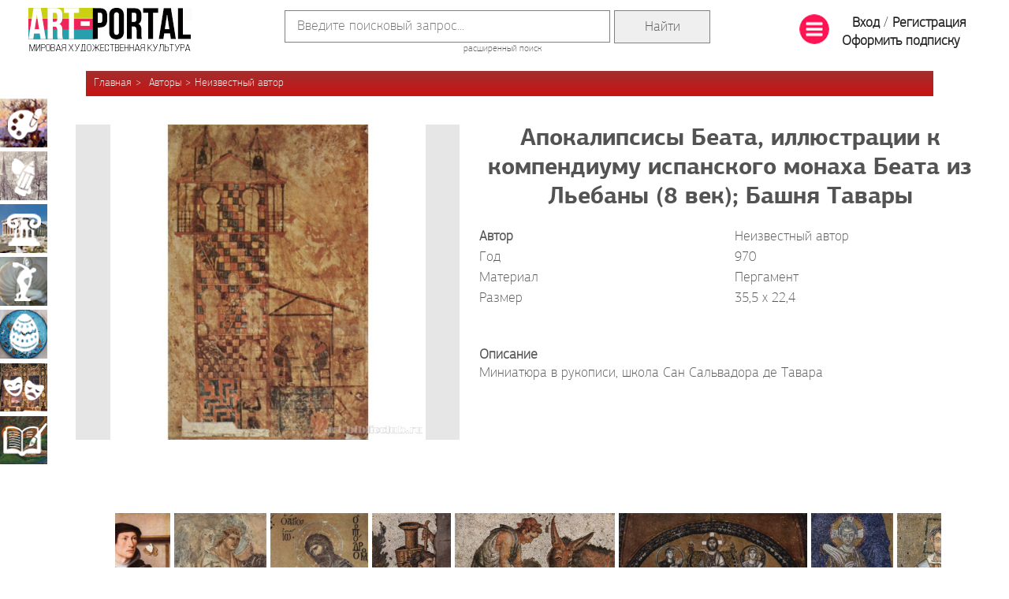

--- FILE ---
content_type: text/html; charset=utf-8
request_url: https://art.biblioclub.ru/picture_92386_apokalipsisyi_beata_illyustratsii_k_kompendiumu_ispanskogo_monaha_beata_iz_lebanyi_8_vek_bashnya_tavaryi/
body_size: 42530
content:
<!DOCTYPE html>
<html>

<head>
    <meta charset="UTF-8" />
    <!--<base href="https://art.biblioclub.ru/" />-->
    <base href="//art.biblioclub.ru/"/>
    <title>Апокалипсисы Беата, иллюстрации к компендиуму испанского монаха Беата из Льебаны (8 век); Башня Тавары (Неизвестный автор) | Арт-Портал</title>

    <meta name="description" content="<p>Миниатюра в рукописи, школа Сан Сальвадора де Тавара</p>" />
    <meta name="yandex-verification" content="e5cdf221d145811d" />
    <!--<link rel="stylesheet" href="css/jquery-ui.css?d=3735698491"/>-->
    <link rel="stylesheet" href="scripts/jquery-ui-1.12.1/jquery-ui.css?d=3121443662" />
    <link rel="stylesheet" href="css/style.css?d=1764087338" />

    <link rel="stylesheet" href="css/bstyle.css?d=980819412" />
    <link rel="shortcut icon" href="favicon.ico" type="image/x-icon">
        <link rel="stylesheet" href="landing/font/font.css?d=2502250744" />

        <link rel="stylesheet" href="css/jquery.tabSlideOut.css" />
    <link rel="stylesheet" href="css/gift-widget.css?d=1803050923" />
    <script>
        (function (i, s, o, g, r, a, m) {
            i['GoogleAnalyticsObject'] = r; i[r] = i[r] || function () {
                (i[r].q = i[r].q || []).push(arguments)
            }, i[r].l = 1 * new Date(); a = s.createElement(o),
                m = s.getElementsByTagName(o)[0]; a.async = 1; a.src = g; m.parentNode.insertBefore(a, m)
        })(window, document, 'script', '//www.google-analytics.com/analytics.js', 'ga');

        ga('create', 'UA-69996021-1', 'auto');
        ga('send', 'pageview');

    </script>
    <script src="scripts/jquery-3.3.1.min.js?d=1620728708"></script>
    <script src="//biblioclub.ru/js/fingerprint/client.min.js"></script>
    <script src="scripts/jquery.cycle2.js?d=1875195151"></script>
    <script src="scripts/jquery.cycle2.carousel.js?d=2819589897"></script>
    <!--<script src="scripts/jquery-ui.js?d=2313195585" type="text/javascript"></script>-->
    <script src="scripts/jquery-ui-1.12.1/jquery-ui.min.js?d=1236149053" type="text/javascript"></script>
    <script src="scripts/common.js?d=1124104413" type="text/javascript"></script>

        <!-- Facebook Pixel Code 
<script>
  !function(f,b,e,v,n,t,s)
  {if(f.fbq)return;n=f.fbq=function(){n.callMethod?
  n.callMethod.apply(n,arguments):n.queue.push(arguments)};
  if(!f._fbq)f._fbq=n;n.push=n;n.loaded=!0;n.version='2.0';
  n.queue=[];t=b.createElement(e);t.async=!0;
  t.src=v;s=b.getElementsByTagName(e)[0];
  s.parentNode.insertBefore(t,s)}(window, document,'script',
  'https://connect.facebook.net/en_US/fbevents.js');
  fbq('init', '147982213043199');
  fbq('track', 'PageView');
</script>
<noscript><img height="1" width="1" style="display:none"
  src="https://www.facebook.com/tr?id=147982213043199&ev=PageView&noscript=1"
/></noscript>
End Facebook Pixel Code -->
            <script>
                            function to_array (obj) {
                                var i,l,res=[];
                                l = Object.keys(obj).length;
                                for (i = 0; i < l; i += 1) {
                                    var tmp=obj[i];
                                    var l_tmp=Object.keys(tmp);
                                    var tmp_ar=[];
                                    for (j = 0; j < Object.keys(tmp).length; j += 1) {
                                        tmp_ar[l_tmp[j]]=tmp[l_tmp[j]];
                                    }
                                    res[i]=tmp_ar;
                                }
                                return res;
                            }
                            function getAllPictures(){
                                var activ_index=0;
                                var all_pic = {}; 
                                var pic_array=to_array(all_pic);
                                var res=[];
                                res.push(activ_index,pic_array);
                                return res;
                            }
                       </script>
    
    
    <script type="text/javascript">!function(){var t=document.createElement("script");t.type="text/javascript",t.async=!0,t.src="https://vk.com/js/api/openapi.js?162",t.onload=function(){VK.Retargeting.Init("VK-RTRG-420494-47H9G"),VK.Retargeting.Hit()},document.head.appendChild(t)}();</script><noscript><img src="https://vk.com/rtrg?p=VK-RTRG-420494-47H9G" style="position:fixed; left:-999px;" alt=""/></noscript>
    <script type="text/javascript" src="scripts/jquery.tabSlideOut.js"></script>
    <script type="text/javascript" src="scripts/gift-widget.js?d=2430472211"></script>

</head>

<body>
    <div id="wrapper">
        <div id="header">
            <table width="100%" class="tbl">
                <tr>
                    <td>
                        <div class="logo">
                            <a href="index.php"><img src="images/logo.png" width="207"
                                    height="55" /></a>
                        </div>
                    </td>
                    <td width="90%" align="center">
                        <form class="search" action="search/" method="GET">
                            <table class="main_search_table">
                                <tr>
                                    <td><input type="text" name="val" value="" placeholder="Введите поисковый запрос..." />
                                        <input type="hidden" name="check1" value="1" /></td>
                                    <td><input type="submit" value="Найти" class="form_main_search"></td>
                                </tr>
                            </table>
                            <a href="search/">расширенный поиск</a>
                        </form>
                    </td>
                    <td>
                        <div class="auth">
    <table><tr><td>
                <a href="#" id="sbm"><img src="images/list_38.png"/></a>
    </td><td>
				<a href="auth/" class="login">Вход</a> /
                <a href="register/" class="signup">Регистрация</a>
                <a href="?page=buy_sub" class="signup">Оформить подписку</a>
    </td></tr></table>
</div>                    </td>
                </tr>
            </table>

                                    
                        <ul class="breadcrumb breadcrumb-author"">
<li><a href="">Главная</a></li>
<li><a href="authors/">Авторы</a></li><li><a href="authors/?name=Неизвестный автор">Неизвестный автор</a></li></ul>            
        </div>

        <div id="inner">
            
            <div id="content">
                                                                                <script src="scripts/pic_info.js?d=1952512677"></script>
<script src="scripts/zoom.js?d=2305510913"></script>
<link rel="stylesheet" href="./css/pic_info.css?d=20170814"/>
<div id="ulpdialog" style="display:none"><p><div id="tl" class="grey_msg">Вы не создали ни одной галереи! <a href="my_gallery/">Создать</a></div></p></div>
<div id="erraccess" style="display:none"><p><div class="grey_msg">Чтобы просматривать изображения в полном размере, пожалуйста, авторизуйтесь. Если у Вас нет учетной записи, пройдите регистрацию. Это займет 1 минуту. Вы сможете получать весь контент без ограничений.</div></p><br/>
</div>
<div id="erraccess2" style="display:none"><p><div class="grey_msg">Чтобы просматривать полное описание репродукции, пожалуйста, авторизуйтесь. Если у Вас нет учетной записи, пройдите регистрацию. Это займет 1 минуту.</div></p><br/>
</div>
<div id="sharedialog" style="display:none"><p><div id="share_tl" class="grey_msg ya-share2" ></div></p></div>

<div class="picture-card">
					<div class="float-left image">
                                                    <p><a href="javascript:errMsg();"><div class="detail_image_div"><img src="pictures/502/502399/11_11742_catpage.jpg" class="detail" alt="Апокалипсисы Беата, иллюстрации к компендиуму испанского монаха Беата из Льебаны (8 век); Башня Тавары" id="92386"/></div></a></p>
                        
						<br />					</div>
                    <div style="display: none;">
					       <div id="detail_fancy"></div>
                    </div>
					<div class="info">
						<div class="as-h1" itemprop="name">Апокалипсисы Беата, иллюстрации к компендиуму испанского монаха Беата из Льебаны (8 век); Башня Тавары</div>

						<div class="props">
                            							<div class="item">
								<div class="float-left"><b>Автор</b></div>
								<div class="float-right"><a href="authors/?name=Неизвестный автор" class="list"><p itemprop="author">Неизвестный автор</p></a></div>
							</div>
                                                        							<div class="item">
								<div class="float-left">Год</div>
								<div class="float-right" itemprop="dateCreated">970</div>
							</div>
                                                                                    <div class="item">
                                <div class="float-left">Материал</div>
                                <div class="float-right">Пергамент</div>
                            </div>
                                                                                    <div class="item">
                                <div class="float-left">Размер</div>
                                <div class="float-right">35,5 x 22,4</div>
                            </div>
                                                                                                                <span class="hidden" itemprop="contentLocation"> , </span>
						</div>

                                                <div class="description">
                          <b>Описание</b><br/>
                          						  <p>Миниатюра в рукописи, школа Сан Сальвадора де Тавара</p>
                          					    </div>
                        
					</div>

                    <div class="description"></div>


                    					<div class="carousel" detail_url="authors/?name=Неизвестный автор">
                    						<div class="arrow prev" id="picture-card-carousel-prev"></div>
						<div class="arrow next" id="picture-card-carousel-next"></div>
                        <div class="more">
                        <a href="authors/?name=Неизвестный автор">Еще</a>
                        </div>
                    
						<div class="cycle-slideshow"
                        							data-cycle-fx="carousel"
							data-cycle-prev="#picture-card-carousel-prev"
							data-cycle-next="#picture-card-carousel-next"
							data-cycle-timeout="0">

                            							<img src="//img.biblioclub.ru/150h/408928/11_00388.jpg" href="5040_blagoveschenie" onclick="getPict(this);" class=""/>
                            							<img src="//img.biblioclub.ru/150h/420004/11_00389.jpg" href="5041_portret_markgrafa_lyudovika_vilgelma_badenskogo_v_turetskom_odeyanii" onclick="getPict(this);" class=""/>
                            							<img src="//img.biblioclub.ru/150h/403288/11_01757.jpg" href="8332_raspyatie" onclick="getPict(this);" class=""/>
                            							<img src="//img.biblioclub.ru/150h/403287/11_01758.jpg" href="8333_blagoveschenie" onclick="getPict(this);" class=""/>
                            							<img src="//img.biblioclub.ru/150h/413454/11_01762.jpg" href="8337_portret_arhitektora" onclick="getPict(this);" class=""/>
                            							<img src="//img.biblioclub.ru/150h/399785/11_01771.jpg" href="8367_freska_v_tsentralnom_nefe_santa_mariya_antikva_angel_prinosyaschiy_blaguyu_vest" onclick="getPict(this);" class=""/>
                            							<img src="//img.biblioclub.ru/150h/399781/11_01779.jpg" href="8372_deisus_detal_ioann_krestitel_fragment" onclick="getPict(this);" class=""/>
                            							<img src="//img.biblioclub.ru/150h/399779/11_01782.jpg" href="8375_jenschina_nesuschaya_kuvshin_fragment" onclick="getPict(this);" class=""/>
                            							<img src="//img.biblioclub.ru/150h/399778/11_01783.jpg" href="8376_rebenok_i_osel_fragment" onclick="getPict(this);" class=""/>
                            							<img src="//img.biblioclub.ru/150h/399777/11_01785.jpg" href="8377_hristos_vsederjitel_i_imperator_lev_VI" onclick="getPict(this);" class=""/>
                            							<img src="//img.biblioclub.ru/150h/399776/11_01788.jpg" href="8378_bogomater_kak_pokrovitelnitsa_konstantinopolya_detal_mladenets_iisus" onclick="getPict(this);" class=""/>
                            							<img src="//img.biblioclub.ru/150h/399775/11_01793.jpg" href="8379_portret_papyi_ioanna_sedmogo_kak_osnovatelya_s_maketom_tserkvi_fragment" onclick="getPict(this);" class=""/>
                            							<img src="//img.biblioclub.ru/150h/399774/11_01794.jpg" href="8380_poklonenie_volhvov_detal" onclick="getPict(this);" class=""/>
                            							<img src="//img.biblioclub.ru/150h/399780/11_01781.jpg" href="8417_chudesa_vo_vremya_ishoda" onclick="getPict(this);" class=""/>
                            							<img src="//img.biblioclub.ru/150h/447927/HZN00495.jpg" href="33412_fragment_kartona_poklonenie_volhvov" onclick="getPict(this);" class=""/>
                            							<img src="//img.biblioclub.ru/150h/456022/cigc211.jpg" href="41497_freska_iz_tell_borsippyi_iz_dvortsa_sanovnika_shamshillu" onclick="getPict(this);" class=""/>
                            							<img src="//img.biblioclub.ru/150h/456148/bess_72.jpg" href="41618_tsar_tsarey" onclick="getPict(this);" class=""/>
                            							<img src="//img.biblioclub.ru/150h/456154/bess_35.jpg" href="41624_ikona_bojiey_materi_znamenie_" onclick="getPict(this);" class=""/>
                            							<img src="//img.biblioclub.ru/150h/456159/bess_18.jpg" href="41629_arhangel_mihail" onclick="getPict(this);" class=""/>
                            							<img src="//img.biblioclub.ru/150h/456161/bess_5.jpg" href="41631_spas_vsederjitel" onclick="getPict(this);" class=""/>
                            							<img src="//img.biblioclub.ru/150h/456164/bess_33.jpg" href="41634_ikona_bojiey_materi_vzyiskanie_pogibshih_" onclick="getPict(this);" class=""/>
                            							<img src="//img.biblioclub.ru/150h/456165/bess_17.jpg" href="41635_ikona_presvyatoy_bogoroditsyi_odigitriya" onclick="getPict(this);" class=""/>
                            							<img src="//img.biblioclub.ru/150h/456167/bess_21.jpg" href="41637_kreschenie_gospodne_vhod_gospoden_vo_ierusalim_i_taynaya_vecherya_rospis_v_altare_" onclick="getPict(this);" class=""/>
                            							<img src="//img.biblioclub.ru/150h/456171/bess_20.jpg" href="41641_raspyatie_voskresenie_hristovo_i_voznesenie_presvyatoy_bogoroditsyi_rospis_v_altare_" onclick="getPict(this);" class=""/>
                            							<img src="//img.biblioclub.ru/150h/456174/bess_12.jpg" href="41644_svyatitel_nikolay_mirlikiyskiy" onclick="getPict(this);" class=""/>
                            							<img src="//img.biblioclub.ru/150h/456179/bess_31.jpg" href="41649_smolenskaya_ikona_bojiey_materi" onclick="getPict(this);" class=""/>
                            							<img src="//img.biblioclub.ru/150h/456180/bess_34.jpg" href="41650_sofiya_premudrost_bojiya" onclick="getPict(this);" class=""/>
                            							<img src="//img.biblioclub.ru/150h/456181/bess_4.jpg" href="41651_tsaregradskaya_ikona_bojiey_materi" onclick="getPict(this);" class=""/>
                            							<img src="//img.biblioclub.ru/150h/456182/bess_107.jpg" href="41652_spas_nerukotvornyiy" onclick="getPict(this);" class=""/>
                            							<img src="//img.biblioclub.ru/150h/456183/bess_104.jpg" href="41653_ikona_bojiey_materi_jivonosnyiy_istchnik_" onclick="getPict(this);" class=""/>
                            							<img src="//img.biblioclub.ru/150h/456187/bess_110.jpg" href="41657_apostol_i_evangelist_ioann_bogoslov" onclick="getPict(this);" class=""/>
                            							<img src="//img.biblioclub.ru/150h/456189/bess_81.jpg" href="41659_vmts_varvara_s_jitiem" onclick="getPict(this);" class=""/>
                            							<img src="//img.biblioclub.ru/150h/456192/bess_93.jpg" href="41662_voskresenie_hristovo_soshestvie_vo_ad" onclick="getPict(this);" class=""/>
                            							<img src="//img.biblioclub.ru/150h/456194/bess_96.jpg" href="41664_ikona_bojiey_materi_vseh_skorbyaschih_radost_" onclick="getPict(this);" class=""/>
                            							<img src="//img.biblioclub.ru/150h/456196/bess_105.jpg" href="41666_sv_ioann_predtecha" onclick="getPict(this);" class=""/>
                            							<img src="//img.biblioclub.ru/150h/456205/bess_111.jpg" href="41675_svv_ioann_milostivyiy_ioann_zlatoust_i_elizaveta" onclick="getPict(this);" class=""/>
                            							<img src="//img.biblioclub.ru/150h/456216/bess_69.jpg" href="41686_svv_vasiliy_velikiy_ioann_zlatoust_i_grigoriy_bogolsov" onclick="getPict(this);" class=""/>
                            							<img src="//img.biblioclub.ru/150h/456239/bess_80.jpg" href="41709_vmts_varvara" onclick="getPict(this);" class=""/>
                            							<img src="//img.biblioclub.ru/150h/456242/bess_103.jpg" href="41712_ikona_bojiey_materi_nechayannaya_radost_" onclick="getPict(this);" class=""/>
                            							<img src="//img.biblioclub.ru/150h/456357/mat_257.jpg" href="41827_sv_apostol_i_evangelist_matfey" onclick="getPict(this);" class=""/>
                            							<img src="//img.biblioclub.ru/150h/456532/chd240.jpg" href="42002_serapis_i_isida" onclick="getPict(this);" class=""/>
                            							<img src="//img.biblioclub.ru/150h/456533/laz_12.jpg" href="42003_apostol_pavel_" onclick="getPict(this);" class=""/>
                            							<img src="//img.biblioclub.ru/150h/456535/chd142_1.jpg" href="42005_troitsa_vethozavetnaya" onclick="getPict(this);" class=""/>
                            							<img src="//img.biblioclub.ru/150h/456543/laz_35.jpg" href="42013_puteshestvie_v_vifleem" onclick="getPict(this);" class=""/>
                            							<img src="//img.biblioclub.ru/150h/456544/laz_46.jpg" href="42014_arhangel_gavriil" onclick="getPict(this);" class=""/>
                            							<img src="//img.biblioclub.ru/150h/456546/chd39.jpg" href="42016_ikona_bojiey_materi" onclick="getPict(this);" class=""/>
                            							<img src="//img.biblioclub.ru/150h/456558/chd121_2.jpg" href="42028_spas_vsederjitel_s_imperatorom_konstantinom_IX_i_imperatritsey_zoey" onclick="getPict(this);" class=""/>
                            							<img src="//img.biblioclub.ru/150h/456563/laz_151.jpg" href="42033_vethozavetnyie_tsari_iz_soshestviya_vo_ad" onclick="getPict(this);" class=""/>
                            							<img src="//img.biblioclub.ru/150h/456565/laz_164.jpg" href="42035_hristos_iz_deisusa" onclick="getPict(this);" class=""/>
                            							<img src="//img.biblioclub.ru/150h/456567/laz_174.jpg" href="42037_svyatitel_ioann_zlatoust" onclick="getPict(this);" class=""/>
                            							<img src="//img.biblioclub.ru/150h/456586/otkr_48.jpg" href="42056_sv_konstantin_i_elena" onclick="getPict(this);" class=""/>
                            							<img src="//img.biblioclub.ru/150h/456587/chd127_2.jpg" href="42057_spas_milostivyiy" onclick="getPict(this);" class=""/>
                            							<img src="//img.biblioclub.ru/150h/456588/byz_3.jpg" href="42058_ikona_bojiey_materi_eleusa" onclick="getPict(this);" class=""/>
                            							<img src="//img.biblioclub.ru/150h/456593/laz_286.jpg" href="42063_hristos_iz_evharistii" onclick="getPict(this);" class=""/>
                            							<img src="//img.biblioclub.ru/150h/456594/laz_287.jpg" href="42064_apostol_pavel_iz_evharistii" onclick="getPict(this);" class=""/>
                            							<img src="//img.biblioclub.ru/150h/456599/laz_312.jpg" href="42069_apostolyi_pavel_i_matfey" onclick="getPict(this);" class=""/>
                            							<img src="//img.biblioclub.ru/150h/456601/laz_315.jpg" href="42071_apostol_filipp" onclick="getPict(this);" class=""/>
                            							<img src="//img.biblioclub.ru/150h/456602/laz_316.jpg" href="42072_angel" onclick="getPict(this);" class=""/>
                            							<img src="//img.biblioclub.ru/150h/12498936/Bogomater_Vladimirskaya.jpg" href="42073_bogomater_vladimirskaya" onclick="getPict(this);" class="borded"/>
                            							<img src="//img.biblioclub.ru/150h/456604/laz_327.jpg" href="42074_grigoriy_chudotvorets" onclick="getPict(this);" class=""/>
                            							<img src="//img.biblioclub.ru/150h/456605/laz_329.jpg" href="42075_chudo_arhangela_mihaila_v_honah" onclick="getPict(this);" class=""/>
                            							<img src="//img.biblioclub.ru/150h/456619/laz_428.jpg" href="42089_hristos_emmanuil" onclick="getPict(this);" class=""/>
                            							<img src="//img.biblioclub.ru/150h/456621/laz_447.jpg" href="42091_sv_apostol_i_evangelist_ioann_bogoslov" onclick="getPict(this);" class=""/>
                            							<img src="//img.biblioclub.ru/150h/456623/otkr_49.jpg" href="42093_sv_lazar" onclick="getPict(this);" class=""/>
                            							<img src="//img.biblioclub.ru/150h/456703/chd52.jpg" href="42173_sv_kliment_ohridskiy" onclick="getPict(this);" class=""/>
                            							<img src="//img.biblioclub.ru/150h/456707/chd129_2.jpg" href="42177_hristos_spasitel" onclick="getPict(this);" class=""/>
                            							<img src="//img.biblioclub.ru/150h/456708/chd143_1.jpg" href="42178_gostepriimstvo_avraama" onclick="getPict(this);" class=""/>
                            							<img src="//img.biblioclub.ru/150h/456710/chd154.jpg" href="42180_pimenovskaya_ikona_bojiey_materi" onclick="getPict(this);" class=""/>
                            							<img src="//img.biblioclub.ru/150h/456711/chd156a.jpg" href="42181_oranta" onclick="getPict(this);" class=""/>
                            							<img src="//img.biblioclub.ru/150h/456712/chd165_9.jpg" href="42182_bogomater_odigitriya_perivlepta_" onclick="getPict(this);" class=""/>
                            							<img src="//img.biblioclub.ru/150h/456715/chd169_2.jpg" href="42185_ikona_bojiey_materi_umilenie_" onclick="getPict(this);" class=""/>
                            							<img src="//img.biblioclub.ru/150h/456718/chd255.jpg" href="42188_sv_feodor_stratilat" onclick="getPict(this);" class=""/>
                            							<img src="//img.biblioclub.ru/150h/456719/chd34.jpg" href="42189_ikona_bojiey_materi_umilenie_s_polufigurami_svyatyih_na_polyah" onclick="getPict(this);" class=""/>
                            							<img src="//img.biblioclub.ru/150h/456720/chd35.jpg" href="42190_ottsyi_tserkvi_v_episkopskom_oblachenii" onclick="getPict(this);" class=""/>
                            							<img src="//img.biblioclub.ru/150h/456721/chd44.jpg" href="42191_chetyire_ottsa_tserkvi" onclick="getPict(this);" class=""/>
                            							<img src="//img.biblioclub.ru/150h/456722/chd51_2.jpg" href="42192_sv_anastasiya" onclick="getPict(this);" class=""/>
                            							<img src="//img.biblioclub.ru/150h/456723/chd62_2.jpg" href="42193_sv_apostol_i_evangelist_luka" onclick="getPict(this);" class=""/>
                            							<img src="//img.biblioclub.ru/150h/456725/chd63_1.jpg" href="42195_pyat_svyatyih_muchenikov" onclick="getPict(this);" class=""/>
                            							<img src="//img.biblioclub.ru/150h/456727/laz_472.jpg" href="42197_sv_elpidifor" onclick="getPict(this);" class=""/>
                            							<img src="//img.biblioclub.ru/150h/456728/laz_479.jpg" href="42198_svyatitel_grigoriy_bogoslov" onclick="getPict(this);" class=""/>
                            							<img src="//img.biblioclub.ru/150h/456740/laz_512.jpg" href="42210_dvenadtsat_apostolov" onclick="getPict(this);" class=""/>
                            							<img src="//img.biblioclub.ru/150h/456742/laz_517.jpg" href="42212_angel_iz_blagovescheniya" onclick="getPict(this);" class=""/>
                            							<img src="//img.biblioclub.ru/150h/456752/Vyz_538.jpg" href="42222_oplakivanie_hrista" onclick="getPict(this);" class=""/>
                            							<img src="//img.biblioclub.ru/150h/456754/Vyz_540.jpg" href="42224_arhangel_iz_kompozitsii_v_apside" onclick="getPict(this);" class=""/>
                            							<img src="//img.biblioclub.ru/150h/456760/Vyz_546.jpg" href="42230_blagoveschenie" onclick="getPict(this);" class=""/>
                            							<img src="//img.biblioclub.ru/150h/456761/Vyz_547.jpg" href="42231_angel_i_jenyi_mironositsyi_u_groba_gospodnya" onclick="getPict(this);" class=""/>
                            							<img src="//img.biblioclub.ru/150h/456765/Vyz_551.jpg" href="42235_sv_ioann_predtecha_deisus_detal" onclick="getPict(this);" class=""/>
                            							<img src="//img.biblioclub.ru/150h/456778/laz_546.jpg" href="42248_svyatitel_grigoriy_palama" onclick="getPict(this);" class=""/>
                            							<img src="//img.biblioclub.ru/150h/456784/Vyz_558.jpg" href="42254_rojdestvo_bogomateri_detal" onclick="getPict(this);" class=""/>
                            							<img src="//img.biblioclub.ru/150h/456785/ysp32.jpg" href="42255_ikona_bojiey_materi_odigitriya_" onclick="getPict(this);" class=""/>
                            							<img src="//img.biblioclub.ru/150h/456786/chd62_1.jpg" href="42256_voskresshiy_gospod_vstrechaet_apostola_fomu" onclick="getPict(this);" class=""/>
                            							<img src="//img.biblioclub.ru/150h/456795/otkr_21.jpg" href="42265_apostolyi_petr_i_pavel" onclick="getPict(this);" class=""/>
                            							<img src="//img.biblioclub.ru/150h/456797/Vyz_560.jpg" href="42267_sv_spiridon" onclick="getPict(this);" class=""/>
                            							<img src="//img.biblioclub.ru/150h/456798/ysp23.jpg" href="42268_apostolyi_petr_i_pavel" onclick="getPict(this);" class=""/>
                            							<img src="//img.biblioclub.ru/150h/456799/byz_1.jpg" href="42269_chudo_georgiya_o_zmie_deisus_vmts_marina" onclick="getPict(this);" class=""/>
                            							<img src="//img.biblioclub.ru/150h/456800/byz_10.jpg" href="42270_kikkskaya_ikona_bojiey_materi" onclick="getPict(this);" class=""/>
                            							<img src="//img.biblioclub.ru/150h/456809/byz_7.jpg" href="42279_vmch_georgiy_pobedonosets_s_jitiem" onclick="getPict(this);" class=""/>
                            							<img src="//img.biblioclub.ru/150h/456814/chd157a.jpg" href="42284_bogomater_zastupnitsa" onclick="getPict(this);" class=""/>
                            							<img src="//img.biblioclub.ru/150h/456815/chd190_1.jpg" href="42285_svv_apostolyi_petr_pavel_andrey_ioann" onclick="getPict(this);" class=""/>
                            							<img src="//img.biblioclub.ru/150h/456818/chd196_2.jpg" href="42288_sv_antoniy" onclick="getPict(this);" class=""/>
                            
						</div>
					</div>
                    </div>



<noindex>
<script src="https://yastatic.net/share2/share.js"></script>
<script type="text/javascript">
    var yashare=Ya.share2('share_tl', {
        content: {
            url: window.location.href,
            title: 'Апокалипсисы Беата, иллюстрации к компендиуму испанского монаха Беата из Льебаны (8 век); Башня Тавары - Арт-Портал',
            description: '<p>Миниатюра в рукописи, школа Сан Сальвадора де Тавара</p>',
            image: 'pictures/502/502399/11_11742_catpage.jpg'
        },
        theme: {
            services: 'vkontakte,twitter,odnoklassniki,moimir,lj,friendfeed,moikrug,gplus,surfingbird',
            counter: true,
            lang: 'ru',
            size: 'm',
            bare: false
        }
    });
</script><!--
<div id="social" style="display: none;">
    <span id="ya_share1"></span>
</div>-->
</noindex>                                                            </div>

                    </div>
    </div>

    <div id="footer">
        <ul class="menu">
            <li class="item-1"><a href="index.php?page=stat&id=158">АРТ-учебник</a></li>
            <li class="item-2"><a href="authors/great/">Авторы</a></li>
            <li class="item-3"><a href="countries/">Страны</a></li>
            <li class="item-4"><a href="genres/">Жанры</a></li>
            <li class="item-2"><a href="museums/">Музеи</a></li>
            <li class="item-5"><a href="styles/">Эпохи и Стили</a></li>
            <li class="item-7"><a href="//mhk2.biblioclub.ru">МХК-онлайн</a></li>
            <li class="item-1"><a href="art_book/index.php">АРТ-библиотека</a></li>
            <li class="item-6"><a href="art_project/">Артотека</a></li>
        </ul>

       <div class="footer-grey">
        <div class="copyright">
            <table width="100%">
                <tr>
                    <td class="year_in_bottom">12+</td>
                    <td width="255px">
                        <p>© 2001&ndash;2026, Издательство «Директ-Медиа»</p>
                        <p>тел. 8 800 333 6845, manager@directmedia.ru</p>
                    </td>
                                        <td class="nhdr">
                        <a href="news/12370">Конкурс ИИ-иллюстраций с 15.12 по 1.02</a>
                    </td>
                                    </tr>
            </table>
        </div>

        <ul class="social-buttons"  style="left:87.7%;" > <!--<li class="item-1"><a href="https://www.facebook.com/biblioclub.ru"
                target="_blank"></a></li>-->
            <!--<li class="item-2"><a href="https://plus.google.com/112444850844799857130/posts"></a></li>
			<li class="item-3"><a href="javascript:void();"></a></li>
			<li class="item-4"><a href="https://twitter.com/Biblioclub_ru"></a></li>-->
            <li class="item-5"><a href="https://vk.com/club60504055" target="_blank"></a></li>
            <li class="item-6"><a href="https://www.youtube.com/channel/UCnTxPyvjalu5mlGR1i3Mmqw" target="_blank"></a></li>
            <!-- <li class="item-7"><a href="https://ok.ru/iskusstvo.artportal" target="_blank"></a></li>-->
            <!-- <li class="item-8" style="position:relative;"><a href="https://www.instagram.com/artportal_mhk" target="_blank"></a> -->
                <!--<a id="about_link" href="index.php?page=landing">О&nbsp;проекте</a></li>-->
        </ul>
    </div>
    </div>
    <div class="fixed-menu">
        <a href="art_type/?name=Живопись" class="item1">Живопись</a>
        <a href="art_type/?name=Графика" class="item2">Графика</a>
        <a href="art_type/?name=Архитектура" class="item3">Архитектура</a>
        <a href="art_type/?name=Скульптура" class="item4">Скульптура</a>
        <a href="art_type/?name=Декоративно-прикладное искусство" class="item5">Декоративно-прикладное искусство</a>
        <a href="art_type/?name=Театрально-декорационное искусство" class="item6">Театрально-декорационное искусство</a>
        <a href="art_type/?name=Книжная миниатюра" class="item7">Книжная миниатюра</a>
    </div>

    <div id="bfm" class="big-fixed-menu hidden">
        <table width="100%">
            <tr>
                <td>
                    <div>АРТ-ПОРТАЛ - онлайн галерея произведений мирового искусства</div>
                </td>
                <td align="right">
                    <a href="#" id="sbm_close"><img src="images/g-close.png" alt="Close" width="48px" /></a>
                </td>
            </tr>
        </table>
        <br />
        <table width="100%">
            <tr>
                <td valign="top" width="45%">
                    <div class="col_h">Виды искусства</div>
                    <ul class="list">
                        <li><a href="art_type/?name=Архитектура&reset">Архитектура</a></li>
                        <li><a href="art_type/?name=Графика&reset">Графика</a></li>
                        <li><a href="art_type/?name=Декоративно-прикладное искусство&reset">Декоративно-прикладное
                                искусство</a></li>
                        <li><a href="art_type/?name=Живопись&reset">Живопись</a></li>
                        <li><a href="art_type/?name=Книжная миниатюра&reset">Книжная миниатюра</a></li>
                        <li><a href="art_type/?name=Скульптура&reset">Скульптура</a></li>
                        <li><a href="art_type/?name=Театрально-декорационное искусство&reset">Театрально-декорационное
                                искусство</a></li>
                    </ul>
                </td>
                <td valign="top">
                    <div class="col_h">Рубрики</div>
                    <ul class="list">
                        <li><a href="index.php?page=stat&id=158">АРТ-учебник</a></li>
                        <li><a href="authors/?reset">Авторы</a></li>
                        <li><a href="#" class="show_hide">Жанры</a>
                            <ul class="hidden pdl">
                                                                <li><a href="genres/?name=Аллегорический жанр">Аллегорический жанр</a></li>
                                                                <li><a href="genres/?name=Анималистический жанр">Анималистический жанр</a></li>
                                                                <li><a href="genres/?name=Батальный жанр">Батальный жанр</a></li>
                                                                <li><a href="genres/?name=Бытовой жанр">Бытовой жанр</a></li>
                                                                <li><a href="genres/?name=Галантные праздники">Галантные праздники</a></li>
                                                                <li><a href="genres/?name=Декоративно-прикладное искусство">Декоративно-прикладное искусство</a></li>
                                                                <li><a href="genres/?name=Исторический жанр">Исторический жанр</a></li>
                                                                <li><a href="genres/?name=Мифологический жанр">Мифологический жанр</a></li>
                                                                <li><a href="genres/?name=Натюрморт">Натюрморт</a></li>
                                                                <li><a href="genres/?name=Нет">Нет</a></li>
                                                                <li><a href="genres/?name=Ню">Ню</a></li>
                                                                <li><a href="genres/?name=Пейзаж">Пейзаж</a></li>
                                                                <li><a href="genres/?name=Портрет">Портрет</a></li>
                                                                <li><a href="genres/?name=Религиозный жанр">Религиозный жанр</a></li>
                                                                <li><a href="genres/?name=Эскизы, зарисовки и этюды">Эскизы, зарисовки и этюды</a></li>
                                                            </ul>
                        </li>
                        <li><a href="museums/great/?reset">Музеи</a></li>
                        <li><a href="countries/?reset">Страны</a></li>
                        <li><a href="styles/?reset">Эпохи и Стили</a></li>
                        <li><a href="index.php?page=stat&id=189">Путешествие мечты</a></li>
                    </ul>
                </td>
                <td valign="top" width="250px">
                    <div class="col_h">Посетителям</div>
                    <ul class="list">
                        <li><a href="index.php?page=landing">О&nbsp;проекте</a></li>
                        <li><a href="news/">Новости</a></li>
                        <li><a href="fresh/">Обновления</a></li>
                        <li><a href="index.php?page=art_video">Вебинары</a></li>
                     <!--   <li><a href="art_project/index.php?page=static&id=156">Экспертный совет</a></li> -->
                        <li><a href="index.php?page=commerce" style="color: #8c0f8e; font-weight: bold;">Услуги</a></li>

                        <!--<li><a>Юридическим лицам</a></li>-->
                        <li><a href="auth/">Авторизация</a></li>
                        <li><a href="register/">Регистрация</a></li>
                    </ul>
                </td>
            </tr>
        </table>
        <div class="br"></div>
        <br />
        <div class="col_h"><a href="index.php?page=stat&id=180">Галереи и коллекции</a></div>
        <div><a href="search/?val=Икона&check1=1">Икона</a></div>
        <div><a href="index.php?page=rgbi">Коллекция графики Российской Государственной библиотеки искусств</a></div>
        <div><a href="index.php?page=cmpage">Шедевры мирового искусства</a></div>
        <div><a href="index.php?page=engraving_page">Японская гравюра</a></div>
        <div><a href="index.php?page=dress_history">История костюма</a></div>
        <br />
        <div class="col_h"><a href="art_project/?reset">Артотека</a></div>
        <div>Интерактивные мультимедийные Артпроекты</div>
        <br />
        <div class="col_h"><a href="index.php?page=stat&id=172">Арт-Хронограф</a></div>
        <br />
        <div class="col_h"><a href="art_book/index.php">Арт-библиотека</a></div>
        <div>Онлайн библиотека электронных изданий по МХК</div>
        <!--
    <div class="col_h">Шкала времени</div>
    <div>Онлайн машина времени мира искусства</div>
    -->
    </div>


    <!-- Yandex.Metrika counter -->
    <script type="text/javascript">
        (function (d, w, c) {
            (w[c] = w[c] || []).push(function () {
                try {
                    w.yaCounter25979512 = new Ya.Metrika({
                        id: 25979512,
                        webvisor: true,
                        clickmap: true,
                        trackLinks: true,
                        accurateTrackBounce: true
                    });
                } catch (e) { }
            });

            var n = d.getElementsByTagName("script")[0],
                s = d.createElement("script"),
                f = function () { n.parentNode.insertBefore(s, n); };
            s.type = "text/javascript";
            s.async = true;
            s.src = (d.location.protocol == "https:" ? "https:" : "http:") + "//mc.yandex.ru/metrika/watch.js";

            if (w.opera == "[object Opera]") {
                d.addEventListener("DOMContentLoaded", f, false);
            } else { f(); }
        })(document, window, "yandex_metrika_callbacks");
    </script>
    <noscript>
        <div><img src="//mc.yandex.ru/watch/25979512" style="position:absolute; left:-9999px;" alt="" /></div>
    </noscript>
    <!-- /Yandex.Metrika counter -->
        <!--<div id="gift-widget" class="w-art-gift-container">
        <div class="w-art-gift-wrapper">
            <div class="w-art-gift-header">
                <div class="w-art-gift-label"><img src="images/label.png" alt="Арт-портал в подарок"/></div>
                <div class="w-art-gift-close"><img src="images/gift-close.png" alt="Скрыть"/></div>
            </div>
            <div class="w-art-gift-body">
                <figure class="w-art-swing">
                    <img src="images/gift.png" alt="Арт-портал в подарок"/>
                </figure>
            </div>
        </div>
    </div>-->
    
</body>

</html>
</div>

--- FILE ---
content_type: application/javascript
request_url: https://art.biblioclub.ru/scripts/gift-widget.js?d=2430472211
body_size: 815
content:
$(function () {
    const widgetName = 'gift-widget';
    const w = $('#' + widgetName);
    const queryString = window.location.search;
    const urlParams = new URLSearchParams(queryString);
    const page = urlParams.get('page')
    
    
    const available = localStorage.getItem(widgetName) !== 'false';
    if (!w.length) return;
    
    if (available && page !== 'buy_sub') {
        w.css('display', 'block');
        w.tabSlideOut({
            tabLocation: 'right',
            onLoadSlideOut: true, // open by default
            clickScreenToClose: false,
        });
    } else {
        w.css('display', 'none');
    }
    
    $('.w-art-gift-close').on('click touchstart', function (e) {
        localStorage.setItem(widgetName, 'false');
      w.trigger('close');  
    })
    $(".w-art-swing").on('click touchstart', function (e){
        location.href = '/?page=buy_sub&gift';
    })
})

--- FILE ---
content_type: application/javascript
request_url: https://art.biblioclub.ru/scripts/common.js?d=1124104413
body_size: 6400
content:
$(document).ready(function () {
    $("#sbm").click(function(){
        $("#bfm").removeClass("hidden");
        return false;
        });

    $("#sbm_close").click(function(){
        $("#bfm").addClass("hidden");
        return false;
        });

    $(".show_hide").click(function(){
        var h = $(this).next().hasClass("hidden");
        if (h) {
          $(this).next().removeClass("hidden");
          } else {
          $(this).next().addClass("hidden");
          }
        return false;
        });

    $("#footer").find("a").each(function(){
        if($(this).attr("href").indexOf("//") < 0 && $(this).attr("href").indexOf("http:") < 0 && $(this).attr("href").indexOf("index.php?page=") < 0) $(this).attr("href", $(this).attr("href")+"?reset");
    });
    $(".fixed-menu").find("a").each(function(){
        if($(this).attr("href").indexOf("//") < 0 && $(this).attr("href").indexOf("http:") < 0) $(this).attr("href", $(this).attr("href")+"&reset");
    });

    //при фильтрации не найдено ничего
    var flag = $('#content').html().indexOf("ничего не найдено");
    if(flag >= 0)
    {
        var get_vars = getUrlVars();
        if(get_vars != undefined)
        {
            var lastItem = get_vars[get_vars.length-1];
            if(lastItem == "time")
            {
                var time = get_vars['time'];
                var id = "time-" + time;
                $("#" + id).attr("title", "Не было найдено ни одного результата. Попробуйте отменить фильтрацию по времени, нажав на выбранный пункт еще раз");
                createTooltip($("#" + id));
            }
            else if(lastItem == "lt")
            {
                var time = get_vars[lastItem];
                var el = $(".alphabet > .active");
                $(el).attr("title", "Не было найдено ни одного результата. Попробуйте отменить фильтрацию по алфавиту, нажав на выбранный пункт еще раз");
                createTooltip(el);
            }
            else
            {
                var el = $("#search_reset");
                $(el).attr("title", "Не было найдено ни одного результата. Попробуйте сбросить фильтр");
                createTooltipLeft(el);
            }
        }
    }
	
	//	Сквозная авторизация
	if(cookie_get('cup') === null){
		const client	= new ClientJS(),
			  cup		= client.getFingerprint()
		
		$.ajax({
				   type:     "POST",
				   url: "index.php?page=cabinet&action=setcup",
				   data: {cup:cup},
				   success: function(response)
				   {
					   if(window.location.host.indexOf('biblioclub.ru') >= 0) {
						   setTimeout(function(){
							   window.location.reload()
						   }, 10)
					   }
				   },
				   error: function(response) {}
			   });
	}
});
function simple_tooltip(target_items, name){
 $(target_items).each(function(i){
        if($(this).attr('title') == undefined || $(this).attr('title') == "") return;
		if($(this).attr('title') != undefined) $("body").append("<div class='"+name+"' id='"+name+i+"'><p>"+$(this).attr('title')+"</p></div>");
		var my_tooltip = $("#"+name+i);
		
		$(this).removeAttr("title").mouseover(function(){
				my_tooltip.css({display:"none"}).fadeIn(100);
		}).mousemove(function(kmouse){
				my_tooltip.css({left:kmouse.pageX+15, top:kmouse.pageY+15});
		}).mouseout(function(){
				my_tooltip.fadeOut(0);
		});
	});
}

function createTooltip(obj)
{
    var i = "time";
    var name = "tooltip";
    if($(obj).attr('title') != undefined) $("body").append("<div class='"+name+"' style='display: block;' id='"+name+i+"'><p style='display: block;'>"+$(obj).attr('title')+"</p></div>");
		var my_tooltip = $("#"+name+i);
        my_tooltip.css("opacity", "0.9");
		my_tooltip.css({left:$(obj).offset().left+15, top:$(obj).offset().top+15});
        my_tooltip.bind("mousemove", function(){$(this).css("display", "none");});
        $(obj).removeAttr("title");
}
function createTooltipLeft(obj)
{
    var i = "time";
    var name = "tooltip";
    if($(obj).attr('title') != undefined) $("body").append("<div class='"+name+"' style='display: block;' id='"+name+i+"'><p style='display: block;'>"+$(obj).attr('title')+"</p></div>");
		var my_tooltip = $("#"+name+i);
        my_tooltip.css("opacity", "0.6");
		my_tooltip.css({left:$(obj).offset().left-my_tooltip.width()+15, top:$(obj).offset().top-my_tooltip.height()+2*$(obj).height()});
        my_tooltip.css("border-radius", "15px 0px 15px 15px");
        my_tooltip.bind("mousemove", function(){$(this).css("display", "none");});
        $(obj).removeAttr("title");
}
function getUrlVars()
{
    var vars = [], hash;
    var hashes = window.location.href.slice(window.location.href.indexOf('?') + 1).split('&');
    for(var i = 0; i < hashes.length; i++)
    {
        hash = hashes[i].split('=');
        vars.push(hash[0]);
        vars[hash[0]] = hash[1];
    }
    return vars;
}
function ExecByInterval(fn, time) {
	var lock, execOnUnlock, args;
	return function() {
		args = arguments;
		if (!lock) {
			lock = true;
			var scope = this;
			setTimeout(function(){
				lock = false;
				if (execOnUnlock) {
					args.callee.apply(scope, args);
					execOnUnlock = false;
				}
			}, time);
			return fn.apply(this, args);
		} else execOnUnlock = true;
	}
}

//	Устанавливаем куку
function cookie_set(name, value, expires, path, domain, secure)
{
	if (!expires) {
		expires = new Date();
		expires.setTime(expires.getTime() + (60*60*24*1000)); // вычисляем срок хранения cookie
	}
	if (!path) path = "/";
	
	document.cookie = name + "=" + escape(value) +
		(expires ? "; expires=" + expires.toGMTString() : "") +
		(path ? "; path=" + path : "") +
		(domain ? "; domain=" + domain : "") +
		(secure ? "; secure" : "");
}

//	Получаем куку
function cookie_get(name)
{
	var cookie = " " + document.cookie;
	var search = " " + name + "=";
	var setStr = null;
	var offset = 0;
	var end = 0;
	if (cookie.length > 0) {
		offset = cookie.indexOf(search);
		if (offset != -1) {
			offset += search.length;
			end = cookie.indexOf(";", offset)
			if (end == -1) {
				end = cookie.length;
			}
			setStr = unescape(cookie.substring(offset, end));
		}
	}
	return(setStr);
}


--- FILE ---
content_type: application/javascript
request_url: https://art.biblioclub.ru/scripts/jquery.tabSlideOut.js
body_size: 15281
content:
/*
    tabSlideOUt

    Originally by William Paoli: http://code.google.com/p/tab-slide-out
    Maintained by Michael Fielding: https://github.com/hawk-ip/jquery.tabSlideOut.js
    License: GPL v3.0

    To use this you need an element for the tab panel content ('panel'), and inside it an element for the 
	tab which will stick out from the window edge and be clickable ('handle'). By default the selector 
	for handles is '.handle'.

    example HTML:
	
		<div id="my-tab"><span class="handle">Click me</span>Hello World</div>

	example JavaScript (puts the tab on the right, and opens it on hover rather than click):
	
        $('#my-tab').tabSlideOut( {'tabLocation':'right','action':'hover'} );
		
	Style the tab panel and handle using CSS. Add the class ui-slideouttab-handle-rounded to handles to give them 
    rounded outer corners.

    You can use some methods to programmatically interact with tabs. Methods except 'isOpen' are chainable.

        $('#my-tab').tabSlideOut('isOpen'); // return true or false
        $('#my-tab').tabSlideOut('open'); // opens it
        $('#my-tab').tabSlideOut('close'); // closes it
        $('#my-tab').tabSlideOut('toggle'); // toggles it
        $('#my-tab').tabSlideOut('bounce'); // bounces the tab
		
	You can also send JQuery events to initiate actions:
	
	$('#my-tab').trigger('open'); // opens it
        $('#my-tab').trigger('close'); // closes it
        $('#my-tab').trigger('toggle'); // toggles it
        $('#my-tab').trigger('bounce'); // bounces the tab

    Three events are defined and can be caught when tabs open and close:

        $(document).on('slideouttabopen slideouttabclose slideouttabbounce',function(event){
            var $panel = $(event.target);
            var eventType = event.type;
            // your code here
        });

	Features are demonstrated on the related demo page.
*/
(function($){
    $.fn.tabSlideOut = function(callerSettings) {

		/**
		 * @param node Element to get the height of.
		 * @return string e.g. '123px'
		 */
		function heightAsString( node ) {
			return parseInt(node.outerHeight()+1, 10) + 'px';
		}
		/**
		 * @param node Element to get the width of.
		 * @return string e.g. '123px'
		 */
		function widthAsString( node ) {
			return parseInt(node.outerWidth()+1, 10) + 'px';
		}
		
        /*
         * Get the width of the given border, in pixels.
         * 
         * @param node element
         * @param string edge
         * @returns int
         */
        function borderWidth(element,edge){
            return parseInt(element.css('border-'+edge+'-width'), 10);
        }

        /**
         * Return the desired height of the panel to maintain both offsets.
         */
        function calculatePanelSize() {
            var available = $(window).height();
            if ( edge==='top' || edge==='bottom') {
                available = $(window).width();
            }
            return available - parseInt(settings.otherOffset) - parseInt(settings.offset);
        }

        var panel = this;
      
        /**
         * True if the tab is open.
         * 
         * @returns boolean
         */
        function isOpen() {
            return panel.hasClass('ui-slideouttab-open');
        }
        
        if ( typeof callerSettings == 'string' )
        {
            // param is a string, use command mode
            switch ( callerSettings )
            {
                case 'open':
					this.trigger('open');
                    return this;
                case 'close':
					this.trigger('close');
                    return this;
                case 'isOpen':
                    return isOpen();
                case 'toggle':
                    this.trigger('toggle');
                    return this;
                case 'bounce':
                    this.trigger('bounce');
                    return this;
                default:
                    throw "Invalid tabSlideOut command";
            }
        }
        else
        {
            // param is an object, it's initialisation mode
            var settings = $.extend({
                tabLocation: 'left', // left, right, top or bottom
                tabHandle: '.handle', // JQuery selector for the tab, can use any JQuery selector
                action: 'click',  // action which will open the panel, e.g. 'hover'
				hoverTimeout: 5000, // ms to keep tab open after no longer hovered - only if action = 'hover'
                offset: '200px', // panel dist from top or left (bottom or right if offsetReverse is true)
                offsetReverse: false, // if true, panel is offset from  right or bottom of window instead of left or top
                otherOffset: null, // if set, panel size is also set to maintain this dist from bottom or right of view port (top or left if offsetReverse)
                handleOffset: null, // e.g. '10px'. If null, detects panel border to align handle nicely on edge
                handleOffsetReverse: false, // if true, handle is offset from right or bottom of panel instead of left or top
                bounceDistance: '50px', // how far bounce event will move everything
                bounceTimes: 4, // how many bounces when 'bounce' is called
                bounceSpeed: 300, // time to animate bounces
                tabImage: null, // optional image to show in the tab
                tabImageHeight: null, // optional IE8 and lower only, else autodetected size
                tabImageWidth: null, // optional IE8 and lower only, else autodetected size
                onLoadSlideOut: false, // slide out after DOM load
                clickScreenToClose: true, // close tab when somewhere outside the tab is clicked
                clickScreenToCloseFilters: ['.ui-slideouttab-panel'], // if click target or parents match any of these, click won't close this tab
                onOpen: function(){}, // handler called after opening
                onClose: function(){}, // handler called after closing
				onSlide: function(){}, // handler called after opening or closing
				onBeforeOpen: function(){return true;}, // handler called before opening, return false to cancel
				onBeforeClose: function(){return true;}, // handler called before closing, return false to cancel
				onBeforeSlide: function(){return true;} // handler called before opening or closing, return false to cancel
            }, callerSettings||{});

            var edge = settings.tabLocation; 
            var handle = settings.tabHandle = $(settings.tabHandle,panel);
			
            panel.addClass('ui-slideouttab-panel')
				.addClass('ui-slideouttab-'+edge);
            if ( settings.offsetReverse ) 
				panel.addClass('ui-slideouttab-panel-reverse');
            handle.addClass('ui-slideouttab-handle'); // need this to find it later
            if ( settings.handleOffsetReverse ) 
				handle.addClass('ui-slideouttab-handle-reverse');
            settings.toggleButton = $(settings.toggleButton);

            // apply an image to the tab if one is defined
            if (settings.tabImage !== null) {
                var imageHeight = 0;
                var imageWidth = 0;
                if (settings.tabImageHeight !== null && settings.tabImageWidth !== null) {
                   imageHeight = settings.tabImageHeight;
                   imageWidth = settings.tabImageWidth;
                } else {
                   var img = new Image();
                   img.src = settings.tabImage;
                   imageHeight = img.naturalHeight;
                   imageWidth = img.naturalWidth;
                }

                handle.addClass('ui-slideouttab-handle-image');
                handle.css({
                    'background' : 'url('+settings.tabImage+') no-repeat',
                    'width' : imageWidth,
                    'height': imageHeight
                });
            }

            // determine whether panel and handle are positioned from top, bottom, left, or right
            if ( edge === 'top' || edge === 'bottom' ){
                settings.panelOffsetFrom = 
                        settings.offsetReverse ? 'right' : 'left';
                settings.handleOffsetFrom = 
                        settings.handleOffsetReverse ? 'right' : 'left';
            } else {
                settings.panelOffsetFrom = 
                        settings.offsetReverse ? 'bottom' : 'top';
                settings.handleOffsetFrom = 
                        settings.handleOffsetReverse ? 'bottom' : 'top';
            }
            
            /* autodetect the correct offset for the handle using appropriate panel border*/
            if (settings.handleOffset === null) {
                settings.handleOffset = '-'+borderWidth(panel,settings.handleOffsetFrom)+'px';
            }
			
            if(edge === 'top' || edge === 'bottom') {
                /* set left or right edges */
                panel.css( settings.panelOffsetFrom, settings.offset);
                handle.css( settings.handleOffsetFrom, settings.handleOffset );
                
                // possibly drive the panel size
                if ( settings.otherOffset !== null ) {
                    panel.css( 'width', calculatePanelSize() + 'px' );
                    // install resize handler
                    $(window).resize(function() { 
                        panel.css( 'width', calculatePanelSize() + 'px');
                    });
                }
            
                if(edge === 'top') {
                    handle.css({'bottom' : '-' + heightAsString(handle)});
                }
                else {
                    handle.css({'top' : '-' + heightAsString(handle)});
                }
            } else {
                /* set top or bottom edge */
                panel.css( settings.panelOffsetFrom, settings.offset );
                handle.css( settings.handleOffsetFrom, settings.handleOffset);

                // possibly drive the panel size
                if ( settings.otherOffset !== null ) {
                    panel.css( 'height', calculatePanelSize() + 'px' );
                    // install resize handler
                    $(window).resize(function() { 
                        panel.css( 'height', calculatePanelSize() + 'px');
                    });
                }
            
                if(edge === 'left') {
                    handle.css({'right' : '0'});
                } else {
                    handle.css({'left' : '0'});
                }
            }

            handle.click(function(event){
                event.preventDefault();
            });
            settings.toggleButton.click(function(event){
                event.preventDefault();
            });
			
			// now everything is set up, add the class which enables CSS tab animation
			panel.addClass('ui-slideouttab-ready');

			var close = function() {
				if ( settings.onBeforeSlide() && settings.onBeforeClose() ) {
					panel.removeClass('ui-slideouttab-open').trigger('slideouttabclose');
					settings.onSlide();
					settings.onClose();
				}
			};

			var open = function() {
				if ( settings.onBeforeSlide() && settings.onBeforeOpen() ) {
					panel.addClass('ui-slideouttab-open').trigger('slideouttabopen');
					settings.onSlide();
					settings.onOpen();
				}
			};
			
			var toggle = function() {
				if (isOpen()) {
					close();
				} else {
					open();
				}
			};
		  
            // animate the tab in and out when 'bounced'
            var moveIn = [];
            moveIn[edge] = '-=' + settings.bounceDistance;
            var moveOut = [];
            moveOut[edge] = '+=' + settings.bounceDistance;
			
            var bounceIn = function() {
                var temp = panel;
                for ( var i = 0; i < settings.bounceTimes; i++ )
                {
                    temp = temp.animate(moveIn,  settings.bounceSpeed)
					   .animate(moveOut,  settings.bounceSpeed);
                }
                panel.trigger('slideouttabbounce');
            };
            
            var bounceOut = function() {
                var temp = panel;
                for ( var i = 0; i < settings.bounceTimes; i++ )
                {
                    temp = temp.animate(moveOut,  settings.bounceSpeed)
                       .animate(moveIn,  settings.bounceSpeed);
                }
                panel.trigger('slideouttabbounce');
            };

            // handle clicks in rest of document to close tabs if they're open
			if ( settings.clickScreenToClose ) {
				// install a click handler to close tab if anywhere outside the tab is clicked,
				// that isn't filtered out by the configured filters
                $(document).click(function(event){
					// first check the tab is open and the click isn't inside it
                    if ( isOpen() && !panel[0].contains(event.target) ){
						// something other than this panel was clicked
						var clicked = $(event.target);
						
						// check to see if any filters return true
						for ( var i=0; i< settings.clickScreenToCloseFilters.length; i++ ) {
							var filter = settings.clickScreenToCloseFilters[i];
							if ( typeof filter === 'string' ) {
								// checked clicked element itself, and all parents
								if ( clicked.is(filter) || clicked.parents().is(filter)) {
									return; // don't close the tab
								}
							} else if ( typeof filter === 'function' ) {
								// call custom filter
								if ( filter.call(panel,event) )
									return; // don't close the tab
							}
						}
						
						// we haven't returned true from any filter, so close the tab
                        close();
                    }
                });
            };
			
            //choose which type of action to bind
            if (settings.action === 'click') {
                handle.click(function(event){
					toggle();
                });
            } else if (settings.action === 'hover') {
				var timer = null;
                panel.hover(
                    function(){
                        if (!isOpen()) {
                            open();
                        }
						timer = null; // eliminate the timer, ensure we don't close now
                    },
                    function(){
                        if (isOpen() && timer === null) {
                            timer = setTimeout(function(){
								if ( timer )
									close();
								timer = null;
							}, settings.hoverTimeout);
                        }
				});

				handle.click(function(event){
					if (isOpen()) {
						close();
					}
				});
            }

            if (settings.onLoadSlideOut) {
                open();
                setTimeout(open, 500);
            }
            
			// custom event handlers -------
			panel.on('open', function(event) {
                if (!isOpen()) {
                    open();
                }
			});
			panel.on('close', function(event) {
                if (isOpen()) {
                    close();
                }
			});
			panel.on('toggle', function(event) {
				toggle();
			});
            panel.on('bounce', function(event){
                if (isOpen()) {
                    bounceIn();
                } else {
                    bounceOut();
                }
            });

        }
        return this;
    };
})(jQuery);
